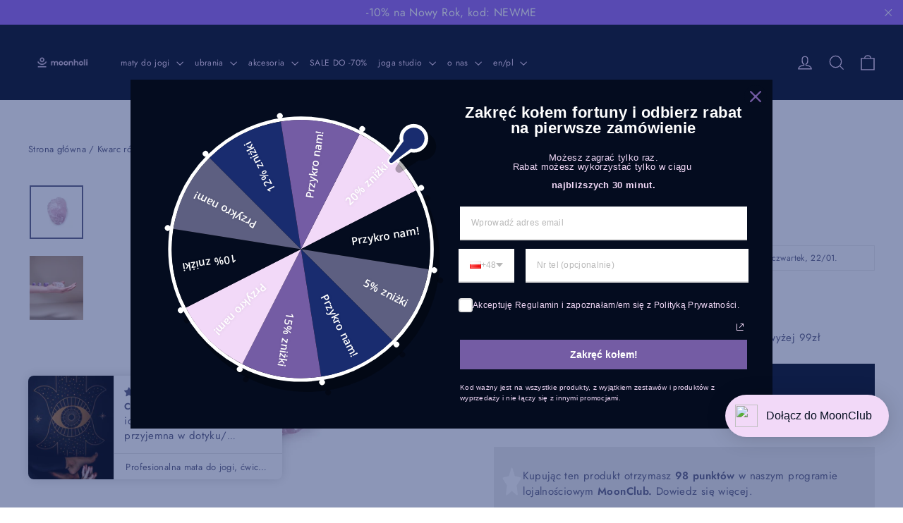

--- FILE ---
content_type: text/javascript; charset=utf-8
request_url: https://pl.moonholi.com/products/kwarc-rozowy.js
body_size: 1222
content:
{"id":7341654540517,"title":"Kwarc różowy","handle":"kwarc-rozowy","description":"\u003ch2\u003eKwarc różowy\u003c\/h2\u003e\n\u003ch2 data-mce-fragment=\"1\"\u003eKryształ naturalny\u003c\/h2\u003e\n\u003cp\u003e\u003cspan\u003eNazywany „kamieniem miłości”, polecamy, aby każdy miał go przy sobie dla wzmocnienia dobrych wibracji, dla wzmocnienia miłości do siebie i innych wokół nas. Pielęgnujmy to uczucie, wzmacniajmy je, bez niego nic nie ma głębszego sensu. Różowy kwarc jest jednym z najważniejszych kamieni reprezentujących żeński pierwiastek, koncentruje się głównie wokół serca i spraw duchowych. Grecy i Rzymianie wierzyli, że ma bardzo silne magiczne moce, dlatego stosowali go do wytwarzania talizmanów. Kamień miłości uzdrawia na poziomie fizycznym i emocjonalnym poprzez rezonującą z otoczeniem energię miłości.\u003c\/span\u003e\u003c\/p\u003e\n\u003ch2\u003eKwarc różowy - moc kamieni:\u003cbr\u003e\n\u003c\/h2\u003e\n\u003cp\u003e\u003cspan\u003eKażdy z kamieni ma jakąś szczególną, swoistą moc, za to je cenimy i dlatego tak bardzo chcemy je mieć przy sobie. Możesz je trzymać w torebce, na biurku w pracy lub na nocnej szafeczce – zawsze blisko ciebie.\u003c\/span\u003e\u003c\/p\u003e\n\u003cp\u003e\u003cspan\u003eNa zdjęciach produktowych prezentujemy poglądowy kryształ. Kamienie kwarcu różowego wybierane są intuicyjnie. Ze względu na naturalne pochodzenie kryształy mogą nieco różnić się rozmiarem, wagą i kolorem od tych przedstawionych na zdjęciu. \u003c\/span\u003e\u003c\/p\u003e\n\u003cp\u003e\u003cspan\u003eZobacz inne \u003ca title=\"akcesoria do medytacji\" href=\"https:\/\/pl.moonholi.com\/collections\/rytualy-i-artykuly-do-medytacji\"\u003e\u003cstrong\u003eartykuły do medytacji\u003c\/strong\u003e\u003c\/a\u003e. \u003c\/span\u003e\u003c\/p\u003e\n\u003cp\u003e\u003cspan\u003eZobacz \u003ca title=\"kauczukowa mata do jogi antypoślizgowa\" href=\"https:\/\/pl.moonholi.com\/collections\/maty-do-jogi\"\u003e\u003cstrong\u003ematy do jogi\u003c\/strong\u003e\u003c\/a\u003e.\u003c\/span\u003e\u003c\/p\u003e\n\u003cp\u003e\u003cspan\u003eZobacz \u003ca title=\"ubrania do jogi\" href=\"https:\/\/pl.moonholi.com\/collections\/ubrania-do-jogi\"\u003e\u003cstrong\u003eubrania do jogi\u003c\/strong\u003e\u003c\/a\u003e.\u003c\/span\u003e\u003c\/p\u003e\n\u003cp\u003e\u003cspan\u003eZobacz \u003ca title=\"akcesoria do jogi\" href=\"https:\/\/pl.moonholi.com\/collections\/akcesoria-do-jogi\"\u003e\u003cstrong\u003eakcesoria do jogi\u003c\/strong\u003e\u003c\/a\u003e.\u003c\/span\u003e\u003c\/p\u003e","published_at":"2021-10-21T15:26:51+02:00","created_at":"2021-10-21T15:26:51+02:00","vendor":"Moonholi Yoga","type":"Artykuły do medytacji","tags":[],"price":4900,"price_min":4900,"price_max":4900,"available":true,"price_varies":false,"compare_at_price":null,"compare_at_price_min":0,"compare_at_price_max":0,"compare_at_price_varies":false,"variants":[{"id":41898010181861,"title":"Default Title","option1":"Default Title","option2":null,"option3":null,"sku":"SKU-318","requires_shipping":true,"taxable":true,"featured_image":null,"available":true,"name":"Kwarc różowy","public_title":null,"options":["Default Title"],"price":4900,"weight":200,"compare_at_price":null,"inventory_management":"shopify","barcode":"5904305760940","requires_selling_plan":false,"selling_plan_allocations":[]}],"images":["\/\/cdn.shopify.com\/s\/files\/1\/0604\/0734\/9477\/products\/Kwarcrozowy.png?v=1634822874","\/\/cdn.shopify.com\/s\/files\/1\/0604\/0734\/9477\/products\/Krysztalkwarcrozowy.jpg?v=1634822874"],"featured_image":"\/\/cdn.shopify.com\/s\/files\/1\/0604\/0734\/9477\/products\/Kwarcrozowy.png?v=1634822874","options":[{"name":"Title","position":1,"values":["Default Title"]}],"url":"\/products\/kwarc-rozowy","media":[{"alt":"kwarc różowy","id":25332224983269,"position":1,"preview_image":{"aspect_ratio":1.0,"height":1200,"width":1200,"src":"https:\/\/cdn.shopify.com\/s\/files\/1\/0604\/0734\/9477\/products\/Kwarcrozowy.png?v=1634822874"},"aspect_ratio":1.0,"height":1200,"media_type":"image","src":"https:\/\/cdn.shopify.com\/s\/files\/1\/0604\/0734\/9477\/products\/Kwarcrozowy.png?v=1634822874","width":1200},{"alt":"kryształ kwarc różowy","id":25332224950501,"position":2,"preview_image":{"aspect_ratio":0.837,"height":1200,"width":1004,"src":"https:\/\/cdn.shopify.com\/s\/files\/1\/0604\/0734\/9477\/products\/Krysztalkwarcrozowy.jpg?v=1634822874"},"aspect_ratio":0.837,"height":1200,"media_type":"image","src":"https:\/\/cdn.shopify.com\/s\/files\/1\/0604\/0734\/9477\/products\/Krysztalkwarcrozowy.jpg?v=1634822874","width":1004}],"requires_selling_plan":false,"selling_plan_groups":[]}

--- FILE ---
content_type: text/javascript
request_url: https://cdn.starapps.studio/apps/vkcl/maty-do-jogi-moonholi/data.js
body_size: 2706
content:
"use strict";"undefined"==typeof window.starapps_vkcl_data&&(window.starapps_vkcl_data={}),"undefined"==typeof window.starapps_vkcl_data.product_groups&&(window.starapps_vkcl_data.product_groups=[{"id":741438481,"products_preset_id":32347,"collections_swatch":"first_product_image","group_name":"butelka-termiczna-hamsa-500-ml","option_name":"Kolor","collections_preset_id":null,"products_swatch":"first_product_image","categories_preset_id":null,"show_all_category":true,"all_category_label":"All","default_category_details":"[{\"category_id\": null, \"category_name\": \"\", \"category_position\": null}]","mobile_products_preset_id":32347,"mobile_products_swatch":"first_product_image","mobile_collections_preset_id":null,"mobile_collections_swatch":"first_product_image","same_products_preset_for_mobile":true,"same_collections_preset_for_mobile":true,"option_values":[{"id":10354641076560,"option_value":"white purity","handle":"butelka-termiczna-hamsa-500-ml-white-purity","published":false,"swatch_src":null,"swatch_value":null,"category_id":null,"category_name":"","category_position":null},{"id":10354641109328,"option_value":"black sky","handle":"butelka-termiczna-hamsa-500-ml-black-sky","published":true,"swatch_src":null,"swatch_value":null,"category_id":null,"category_name":"","category_position":null},{"id":10354641207632,"option_value":"blue heaven","handle":"butelka-termiczna-hamsa-500-ml-blue-heaven","published":true,"swatch_src":null,"swatch_value":null,"category_id":null,"category_name":"","category_position":null},{"id":10354641240400,"option_value":"grey soul","handle":"butelka-termiczna-hamsa-500-ml-grey-soul","published":false,"swatch_src":null,"swatch_value":null,"category_id":null,"category_name":"","category_position":null},{"id":10354641305936,"option_value":"pale indigo","handle":"butelka-termiczna-hamsa-500-ml-pale-indigo","published":false,"swatch_src":null,"swatch_value":null,"category_id":null,"category_name":"","category_position":null},{"id":10354641338704,"option_value":"pink candy","handle":"butelka-termiczna-hamsa-500-ml-pink-candy","published":true,"swatch_src":null,"swatch_value":null,"category_id":null,"category_name":"","category_position":null},{"id":10354641371472,"option_value":"caffe latte","handle":"butelka-termiczna-hamsa-500-ml-caffe-latte","published":true,"swatch_src":null,"swatch_value":null,"category_id":null,"category_name":"","category_position":null},{"id":10354641404240,"option_value":"red wisdom","handle":"butelka-termiczna-hamsa-500-ml-red-wisdom","published":false,"swatch_src":null,"swatch_value":null,"category_id":null,"category_name":"","category_position":null},{"id":10354641437008,"option_value":"midnight blue","handle":"butelka-termiczna-hamsa-500-ml-midnight-blue","published":false,"swatch_src":null,"swatch_value":null,"category_id":null,"category_name":"","category_position":null}]},{"id":72863,"products_preset_id":32347,"collections_swatch":"first_product_image","group_name":"Mata do jogi","option_name":"Mata do ćwiczeń","collections_preset_id":null,"products_swatch":"second_product_image","categories_preset_id":32356,"show_all_category":true,"all_category_label":"All","default_category_details":"[{\"category_id\": null, \"category_name\": \"\", \"category_position\": null}]","mobile_products_preset_id":32347,"mobile_products_swatch":"second_product_image","mobile_collections_preset_id":null,"mobile_collections_swatch":"first_product_image","same_products_preset_for_mobile":true,"same_collections_preset_for_mobile":true,"option_values":[{"id":7340638830821,"option_value":"Magic","handle":"mata-do-jogi-kauczukowa-antyposlizgowa-magic-niebieska","published":true,"swatch_src":null,"swatch_value":null,"category_id":null,"category_name":"","category_position":null},{"id":7340637716709,"option_value":"Illumination","handle":"mata-do-jogi-kauczukowa-antyposlizgowa-illumination-czarna","published":true,"swatch_src":null,"swatch_value":null,"category_id":null,"category_name":"","category_position":null},{"id":8766034182480,"option_value":"Love","handle":"antyposlizgowa-mata-do-jogi-kauczukowa-love-rozowa","published":true,"swatch_src":null,"swatch_value":null,"category_id":null,"category_name":"","category_position":null},{"id":8644587618640,"option_value":"Universe","handle":"mata-do-jogi-mata-do-cwiczen-i-pilatesu-universe-kauczukowa-antyposlizgowa","published":true,"swatch_src":null,"swatch_value":null,"category_id":null,"category_name":"","category_position":null},{"id":7340643516645,"option_value":"Tropicana","handle":"antyposlizgowa-mata-do-jogi-kauczukowa-tropicana","published":true,"swatch_src":null,"swatch_value":null,"category_id":null,"category_name":"","category_position":null},{"id":7340635947237,"option_value":"Warrior","handle":"mata-do-jogi-dla-mezczyzn-antyposlizgowa-kauczukowa-warrior","published":true,"swatch_src":null,"swatch_value":null,"category_id":null,"category_name":"","category_position":null},{"id":7340639781093,"option_value":"Magic Carpet","handle":"mata-do-jogi-kauczukowa-antyposlizgowa-magic-carpet-czerwona","published":true,"swatch_src":null,"swatch_value":null,"category_id":null,"category_name":"","category_position":null},{"id":10084818125136,"option_value":"Magic Wand","handle":"kauczukowa-mata-do-cwiczen-antyposlizgowa-magic-wand","published":true,"swatch_src":null,"swatch_value":null,"category_id":null,"category_name":"","category_position":null},{"id":7340632637669,"option_value":"Cosmic Girl","handle":"mata-do-jogi-antyposlizgowa-kauczukowa-cosmic-girl-fioletowa","published":true,"swatch_src":null,"swatch_value":null,"category_id":null,"category_name":"","category_position":null},{"id":9643421270352,"option_value":"Kabbalah","handle":"mata-do-jogi-kauczukowa-antyposlizgowa-kabbalah-czarna","published":true,"swatch_src":null,"swatch_value":null,"category_id":null,"category_name":"","category_position":null},{"id":7340646072549,"option_value":"Venus","handle":"mata-do-jogi-kauczukowa-antyposlizgowa-venus-rozowa","published":true,"swatch_src":null,"swatch_value":null,"category_id":null,"category_name":"","category_position":null},{"id":7340644597989,"option_value":"Veganika Day","handle":"mata-do-jogi-kauczukowa-antyposlizgowa-veganika-day","published":true,"swatch_src":null,"swatch_value":null,"category_id":null,"category_name":"","category_position":null},{"id":7340645482725,"option_value":"Veganika Night","handle":"mata-do-jogi-kauczukowa-antyposlizgowa-veganika-night-zielona","published":true,"swatch_src":null,"swatch_value":null,"category_id":null,"category_name":"","category_position":null},{"id":7340647809253,"option_value":"Vibration","handle":"mata-do-jogi-kauczukowa-antyposlizgowa-vibration","published":true,"swatch_src":null,"swatch_value":null,"category_id":null,"category_name":"","category_position":null},{"id":7340641157349,"option_value":"Persiana","handle":"mata-do-jogi-antyposlizgowa-kauczukowa-persiana-rozowa","published":true,"swatch_src":null,"swatch_value":null,"category_id":null,"category_name":"","category_position":null},{"id":8121606963429,"option_value":"Psychobella","handle":"mata-do-jogi-kauczukowa-antyposlizgowa-psychobella","published":true,"swatch_src":null,"swatch_value":null,"category_id":null,"category_name":"","category_position":null},{"id":9821263331664,"option_value":"A Night in Paris","handle":"antyposlizgowa-mata-do-cwiczen-jogi-i-pilatesu-a-night-in-paris","published":true,"swatch_src":null,"swatch_value":null,"category_id":null,"category_name":"","category_position":null},{"id":7340640403685,"option_value":"The Moon","handle":"mata-do-jogi-kauczukowa-antyposlizgowa-moon-girl-biala-czarna","published":true,"swatch_src":null,"swatch_value":null,"category_id":null,"category_name":"","category_position":null},{"id":7340581650661,"option_value":"Body","handle":"mata-do-jogi-kauczukowa-antyposlizgowa-body","published":true,"swatch_src":null,"swatch_value":null,"category_id":null,"category_name":"","category_position":null},{"id":10179023929680,"option_value":"","handle":"kauczukowa-antyposlizgowa-mata-do-cwiczen-jogi-bells-fioletowa","published":true,"swatch_src":null,"swatch_value":null,"category_id":null,"category_name":"","category_position":null},{"id":10327658430800,"option_value":null,"handle":"mata-do-cwiczen-wave-rider-sri-lanka-rozowa-kolorowa-w-tropikalny-wzor","published":true,"swatch_src":null,"swatch_value":null,"category_id":null,"category_name":"","category_position":null},{"id":10327663673680,"option_value":null,"handle":"mata-do-cwiczen-wave-rider-bali-niebieska","published":true,"swatch_src":null,"swatch_value":null,"category_id":null,"category_name":"","category_position":null},{"id":10327617503568,"option_value":null,"handle":"mata-do-cwiczen-time-to-grow","published":true,"swatch_src":null,"swatch_value":null,"category_id":null,"category_name":"","category_position":null}]},{"id":72866,"products_preset_id":32347,"collections_swatch":"first_product_image","group_name":"Mata do jogi podróżna","option_name":"Podróżna mata do jogi","collections_preset_id":null,"products_swatch":"second_product_image","categories_preset_id":32356,"show_all_category":true,"all_category_label":"All","default_category_details":"[{\"category_id\": null, \"category_name\": \"\", \"category_position\": null}]","mobile_products_preset_id":32347,"mobile_products_swatch":"second_product_image","mobile_collections_preset_id":null,"mobile_collections_swatch":"first_product_image","same_products_preset_for_mobile":true,"same_collections_preset_for_mobile":true,"option_values":[{"id":7340660359397,"option_value":"Illumination Travel","handle":"czarna-mata-do-jogi-podrozna-antyposlizgowa-illumination-travel","published":true,"swatch_src":null,"swatch_value":null,"category_id":null,"category_name":"","category_position":null},{"id":7340661309669,"option_value":"Tropicana Travel","handle":"mata-do-jogi-podrozna-antyposlizgowa-tropicana-travel","published":true,"swatch_src":null,"swatch_value":null,"category_id":null,"category_name":"","category_position":null},{"id":7340661997797,"option_value":"Magic Travel","handle":"podrozna-mata-do-jogi-antyposlizgowa-magic-travel","published":true,"swatch_src":null,"swatch_value":null,"category_id":null,"category_name":"","category_position":null},{"id":8649195946320,"option_value":"Universe Travel","handle":"podrozna-mata-do-jogi-cwiczen-i-pilatesu-universe-travel-kauczukowa-antyposlizgowa","published":true,"swatch_src":null,"swatch_value":null,"category_id":null,"category_name":"","category_position":null},{"id":8766048534864,"option_value":"Love Travel","handle":"mata-do-jogi-podrozna-love-travel-kauczukowa-antyposlizgowa","published":true,"swatch_src":null,"swatch_value":null,"category_id":null,"category_name":"","category_position":null},{"id":8121634783461,"option_value":"Psychobella Travel","handle":"podrozna-mata-do-jogi-antyposlizgowa-psychobella","published":true,"swatch_src":null,"swatch_value":null,"category_id":null,"category_name":"","category_position":null},{"id":7340658753765,"option_value":"Cosmic Girl Travel","handle":"mata-do-jogi-podrozna-antyposlizgowa-cosmic-girl","published":true,"swatch_src":null,"swatch_value":null,"category_id":null,"category_name":"","category_position":null},{"id":9643424973136,"option_value":"Kaballah Travel","handle":"mata-do-jogi-podrozna-kabbalah-travel-kauczukowa-antyposlizgowa","published":true,"swatch_src":null,"swatch_value":null,"category_id":null,"category_name":"","category_position":null},{"id":9821292757328,"option_value":"A Night in Paris Travel","handle":"skladana-mata-do-jogi-podrozna-a-night-in-paris-travel-kauczukowa-antyposlizgowa","published":true,"swatch_src":null,"swatch_value":null,"category_id":null,"category_name":"","category_position":null},{"id":10084841881936,"option_value":"Magic Wand Travel","handle":"podrozna-mata-do-jogi-skladana-magic-wand-kauczukowa-antyposlizgowa","published":true,"swatch_src":null,"swatch_value":null,"category_id":null,"category_name":"","category_position":null},{"id":10179050111312,"option_value":"","handle":"mata-do-jogi-podrozna-bells-kauczukowa-antyposlizgowa-skladana","published":true,"swatch_src":null,"swatch_value":null,"category_id":null,"category_name":"","category_position":null},{"id":10327666360656,"option_value":null,"handle":"mata-do-jogi-podrozna-wave-rider-sri-lanka-skladana-kauczukowa-mata-do-cwiczen-rozowa-fioletowa","published":true,"swatch_src":null,"swatch_value":null,"category_id":null,"category_name":"","category_position":null},{"id":10327673143632,"option_value":null,"handle":"mata-do-jogi-podrozna-wave-rider-bali-skladana-kolorowa-mata-do-cwiczen-niebieska","published":true,"swatch_src":null,"swatch_value":null,"category_id":null,"category_name":"","category_position":null},{"id":10327620190544,"option_value":null,"handle":"mata-do-jogi-podrozna-time-to-grow-skladana-kauczukowa-mata-do-cwiczen","published":true,"swatch_src":null,"swatch_value":null,"category_id":null,"category_name":"","category_position":null}]},{"id":72914,"products_preset_id":32347,"collections_swatch":"first_product_image","group_name":"Mata do jogi profesjonalna","option_name":"Profesjonalna mata do jogi Pro Sticky","collections_preset_id":null,"products_swatch":"second_product_image","categories_preset_id":32356,"show_all_category":true,"all_category_label":"All","default_category_details":"[{\"category_id\": null, \"category_name\": \"\", \"category_position\": null}]","mobile_products_preset_id":32347,"mobile_products_swatch":"second_product_image","mobile_collections_preset_id":null,"mobile_collections_swatch":"first_product_image","same_products_preset_for_mobile":true,"same_collections_preset_for_mobile":true,"option_values":[{"id":7340653641957,"option_value":"Illumination Gold","handle":"mata-do-jogi-profesjonalna-antyposlizgowa-pro-sticky-illumination-czarna","published":true,"swatch_src":null,"swatch_value":null,"category_id":null,"category_name":"","category_position":null},{"id":7484296003813,"option_value":"Magic","handle":"mata-do-jogi-profesjonalna-antyposlizgowa-pro-sticky-magic","published":true,"swatch_src":null,"swatch_value":null,"category_id":null,"category_name":"","category_position":null},{"id":8087428333797,"option_value":"Illumination Black","handle":"mata-do-jogi-antyposlizgowa-profesjonalna-pro-sticky-illumination-black","published":true,"swatch_src":null,"swatch_value":null,"category_id":null,"category_name":"","category_position":null},{"id":9530463748432,"option_value":"Venus Pink Powder","handle":"antyposlizgowa-mata-do-jogi-z-kauczuku-pro-sticky-venus-powder-pink","published":true,"swatch_src":null,"swatch_value":null,"category_id":null,"category_name":"","category_position":null},{"id":10024395309392,"option_value":"Wisdom","handle":"antyposlizgowa-mata-do-jogi-i-fitness-pu-pro-sticky-wisdom","published":true,"swatch_src":null,"swatch_value":null,"category_id":null,"category_name":"","category_position":null},{"id":7685512855781,"option_value":"Magic Carpet","handle":"mata-do-jogi-profesjonalna-antyposlizgowa-pro-sticky-magic-carpet","published":true,"swatch_src":null,"swatch_value":null,"category_id":null,"category_name":"","category_position":null},{"id":9543197458768,"option_value":"Illumination Chocolate","handle":"profesjonalna-kauczukowa-antyposlizgowa-mata-do-jogi-cwiczen-i-pilatesu-pro-sticky-illumination-chocolate","published":true,"swatch_src":null,"swatch_value":null,"category_id":null,"category_name":"","category_position":null},{"id":10024028701008,"option_value":"Glow","handle":"antyposlizgowa-mata-do-jogi-i-cwiczen-pu-pro-sticky-glow","published":true,"swatch_src":null,"swatch_value":null,"category_id":null,"category_name":"","category_position":null},{"id":10024145682768,"option_value":"Perfection","handle":"antyposlizgowa-mata-do-jogi-i-cwiczen-pu-pro-sticky-perfection","published":true,"swatch_src":null,"swatch_value":null,"category_id":null,"category_name":"","category_position":null},{"id":10024277213520,"option_value":"Harmony","handle":"antyposlizgowa-mata-do-jogi-i-cwiczen-pu-pro-sticky-harmony","published":true,"swatch_src":null,"swatch_value":null,"category_id":null,"category_name":"","category_position":null},{"id":7340656525541,"option_value":"Venus White","handle":"mata-do-jogi-profesjonalna-antyposlizgowa-pro-sticky-venus","published":false,"swatch_src":null,"swatch_value":null,"category_id":null,"category_name":"","category_position":null}]},{"id":1094102063,"products_preset_id":32347,"collections_swatch":"first_product_image","group_name":"Spodnie Flare","option_name":"Kolor","collections_preset_id":43797,"products_swatch":"first_product_image","categories_preset_id":32356,"show_all_category":true,"all_category_label":"All","default_category_details":"[{\"category_id\": null, \"category_name\": \"\", \"category_position\": null}]","mobile_products_preset_id":32347,"mobile_products_swatch":"first_product_image","mobile_collections_preset_id":43797,"mobile_collections_swatch":"first_product_image","same_products_preset_for_mobile":false,"same_collections_preset_for_mobile":true,"option_values":[{"id":10381039599952,"option_value":"","handle":"legginsy-dzwony-flare-czarne","published":true,"swatch_src":null,"swatch_value":null,"category_id":null,"category_name":"","category_position":null},{"id":10381062734160,"option_value":"","handle":"legginsy-dzwony-flare-kremowe-biale","published":true,"swatch_src":null,"swatch_value":null,"category_id":null,"category_name":"","category_position":null},{"id":10381074661712,"option_value":"","handle":"legginsy-dzwony-flare-zielone","published":true,"swatch_src":null,"swatch_value":null,"category_id":null,"category_name":"","category_position":null},{"id":10381080822096,"option_value":"","handle":"legginsy-dzwony-flare-brazowe","published":true,"swatch_src":null,"swatch_value":null,"category_id":null,"category_name":"","category_position":null}]},{"id":1164309794,"products_preset_id":32347,"collections_swatch":"first_product_image","group_name":"Stanik Sunset","option_name":"Kolor","collections_preset_id":43797,"products_swatch":"first_product_image","categories_preset_id":32356,"show_all_category":true,"all_category_label":"All","default_category_details":"[{\"category_id\": null, \"category_name\": \"\", \"category_position\": null}]","mobile_products_preset_id":32347,"mobile_products_swatch":"first_product_image","mobile_collections_preset_id":43797,"mobile_collections_swatch":"first_product_image","same_products_preset_for_mobile":true,"same_collections_preset_for_mobile":true,"option_values":[{"id":9798446416208,"option_value":"","handle":"stanik-do-jogi-sunset-pink-sorbet","published":true,"swatch_src":null,"swatch_value":null,"category_id":null,"category_name":"","category_position":null},{"id":9798476792144,"option_value":"","handle":"stanik-do-jogi-sunset-black-sky","published":true,"swatch_src":null,"swatch_value":null,"category_id":null,"category_name":"","category_position":null},{"id":9798493405520,"option_value":"","handle":"stanik-do-jogi-sunset-espresso-with-milk","published":true,"swatch_src":null,"swatch_value":null,"category_id":null,"category_name":"","category_position":null},{"id":10314133799248,"option_value":"","handle":"stanik-do-jogi-sunset-pure-white","published":true,"swatch_src":null,"swatch_value":null,"category_id":null,"category_name":"","category_position":null},{"id":10314153689424,"option_value":"","handle":"stanik-do-jogi-sunset-lemon-chiffon","published":true,"swatch_src":null,"swatch_value":null,"category_id":null,"category_name":"","category_position":null}]},{"id":1164309782,"products_preset_id":32347,"collections_swatch":"first_product_image","group_name":"Top Flash","option_name":"Kolor","collections_preset_id":32345,"products_swatch":"first_product_image","categories_preset_id":32356,"show_all_category":true,"all_category_label":"All","default_category_details":"[{\"category_id\": null, \"category_name\": \"\", \"category_position\": null}]","mobile_products_preset_id":32347,"mobile_products_swatch":"first_product_image","mobile_collections_preset_id":32345,"mobile_collections_swatch":"first_product_image","same_products_preset_for_mobile":true,"same_collections_preset_for_mobile":true,"option_values":[{"id":10379659477328,"option_value":"","handle":"top-do-jogi-z-dlugimi-rekawami-flash-brazowy","published":true,"swatch_src":null,"swatch_value":null,"category_id":null,"category_name":"","category_position":null},{"id":10379688870224,"option_value":"","handle":"top-do-jogi-z-dlugimi-rekawami-flash-czarny","published":true,"swatch_src":null,"swatch_value":null,"category_id":null,"category_name":"","category_position":null},{"id":10379697553744,"option_value":"","handle":"top-do-jogi-z-dlugimi-rekawami-flash-kremowy","published":true,"swatch_src":null,"swatch_value":null,"category_id":null,"category_name":"","category_position":null},{"id":10379705057616,"option_value":"","handle":"top-do-jogi-z-dlugimi-rekawami-flash-zielony","published":true,"swatch_src":null,"swatch_value":null,"category_id":null,"category_name":"","category_position":null}]}],window.starapps_vkcl_data.product_groups_chart={"butelka-termiczna-hamsa-500-ml-white-purity":[0],"butelka-termiczna-hamsa-500-ml-black-sky":[0],"butelka-termiczna-hamsa-500-ml-blue-heaven":[0],"butelka-termiczna-hamsa-500-ml-grey-soul":[0],"butelka-termiczna-hamsa-500-ml-pale-indigo":[0],"butelka-termiczna-hamsa-500-ml-pink-candy":[0],"butelka-termiczna-hamsa-500-ml-caffe-latte":[0],"butelka-termiczna-hamsa-500-ml-red-wisdom":[0],"butelka-termiczna-hamsa-500-ml-midnight-blue":[0],"mata-do-jogi-kauczukowa-antyposlizgowa-magic-niebieska":[1],"mata-do-jogi-kauczukowa-antyposlizgowa-illumination-czarna":[1],"antyposlizgowa-mata-do-jogi-kauczukowa-love-rozowa":[1],"mata-do-jogi-mata-do-cwiczen-i-pilatesu-universe-kauczukowa-antyposlizgowa":[1],"antyposlizgowa-mata-do-jogi-kauczukowa-tropicana":[1],"mata-do-jogi-dla-mezczyzn-antyposlizgowa-kauczukowa-warrior":[1],"mata-do-jogi-kauczukowa-antyposlizgowa-magic-carpet-czerwona":[1],"kauczukowa-mata-do-cwiczen-antyposlizgowa-magic-wand":[1],"mata-do-jogi-antyposlizgowa-kauczukowa-cosmic-girl-fioletowa":[1],"mata-do-jogi-kauczukowa-antyposlizgowa-kabbalah-czarna":[1],"mata-do-jogi-kauczukowa-antyposlizgowa-venus-rozowa":[1],"mata-do-jogi-kauczukowa-antyposlizgowa-veganika-day":[1],"mata-do-jogi-kauczukowa-antyposlizgowa-veganika-night-zielona":[1],"mata-do-jogi-kauczukowa-antyposlizgowa-vibration":[1],"mata-do-jogi-antyposlizgowa-kauczukowa-persiana-rozowa":[1],"mata-do-jogi-kauczukowa-antyposlizgowa-psychobella":[1],"antyposlizgowa-mata-do-cwiczen-jogi-i-pilatesu-a-night-in-paris":[1],"mata-do-jogi-kauczukowa-antyposlizgowa-moon-girl-biala-czarna":[1],"mata-do-jogi-kauczukowa-antyposlizgowa-body":[1],"kauczukowa-antyposlizgowa-mata-do-cwiczen-jogi-bells-fioletowa":[1],"mata-do-cwiczen-wave-rider-sri-lanka-rozowa-kolorowa-w-tropikalny-wzor":[1],"mata-do-cwiczen-wave-rider-bali-niebieska":[1],"mata-do-cwiczen-time-to-grow":[1],"czarna-mata-do-jogi-podrozna-antyposlizgowa-illumination-travel":[2],"mata-do-jogi-podrozna-antyposlizgowa-tropicana-travel":[2],"podrozna-mata-do-jogi-antyposlizgowa-magic-travel":[2],"podrozna-mata-do-jogi-cwiczen-i-pilatesu-universe-travel-kauczukowa-antyposlizgowa":[2],"mata-do-jogi-podrozna-love-travel-kauczukowa-antyposlizgowa":[2],"podrozna-mata-do-jogi-antyposlizgowa-psychobella":[2],"mata-do-jogi-podrozna-antyposlizgowa-cosmic-girl":[2],"mata-do-jogi-podrozna-kabbalah-travel-kauczukowa-antyposlizgowa":[2],"skladana-mata-do-jogi-podrozna-a-night-in-paris-travel-kauczukowa-antyposlizgowa":[2],"podrozna-mata-do-jogi-skladana-magic-wand-kauczukowa-antyposlizgowa":[2],"mata-do-jogi-podrozna-bells-kauczukowa-antyposlizgowa-skladana":[2],"mata-do-jogi-podrozna-wave-rider-sri-lanka-skladana-kauczukowa-mata-do-cwiczen-rozowa-fioletowa":[2],"mata-do-jogi-podrozna-wave-rider-bali-skladana-kolorowa-mata-do-cwiczen-niebieska":[2],"mata-do-jogi-podrozna-time-to-grow-skladana-kauczukowa-mata-do-cwiczen":[2],"mata-do-jogi-profesjonalna-antyposlizgowa-pro-sticky-illumination-czarna":[3],"mata-do-jogi-profesjonalna-antyposlizgowa-pro-sticky-magic":[3],"mata-do-jogi-antyposlizgowa-profesjonalna-pro-sticky-illumination-black":[3],"antyposlizgowa-mata-do-jogi-z-kauczuku-pro-sticky-venus-powder-pink":[3],"antyposlizgowa-mata-do-jogi-i-fitness-pu-pro-sticky-wisdom":[3],"mata-do-jogi-profesjonalna-antyposlizgowa-pro-sticky-magic-carpet":[3],"profesjonalna-kauczukowa-antyposlizgowa-mata-do-jogi-cwiczen-i-pilatesu-pro-sticky-illumination-chocolate":[3],"antyposlizgowa-mata-do-jogi-i-cwiczen-pu-pro-sticky-glow":[3],"antyposlizgowa-mata-do-jogi-i-cwiczen-pu-pro-sticky-perfection":[3],"antyposlizgowa-mata-do-jogi-i-cwiczen-pu-pro-sticky-harmony":[3],"mata-do-jogi-profesjonalna-antyposlizgowa-pro-sticky-venus":[3],"legginsy-dzwony-flare-czarne":[4],"legginsy-dzwony-flare-kremowe-biale":[4],"legginsy-dzwony-flare-zielone":[4],"legginsy-dzwony-flare-brazowe":[4],"stanik-do-jogi-sunset-pink-sorbet":[5],"stanik-do-jogi-sunset-black-sky":[5],"stanik-do-jogi-sunset-espresso-with-milk":[5],"stanik-do-jogi-sunset-pure-white":[5],"stanik-do-jogi-sunset-lemon-chiffon":[5],"top-do-jogi-z-dlugimi-rekawami-flash-brazowy":[6],"top-do-jogi-z-dlugimi-rekawami-flash-czarny":[6],"top-do-jogi-z-dlugimi-rekawami-flash-kremowy":[6],"top-do-jogi-z-dlugimi-rekawami-flash-zielony":[6]});

--- FILE ---
content_type: text/javascript; charset=utf-8
request_url: https://pl.moonholi.com/products/kwarc-rozowy.js
body_size: 1202
content:
{"id":7341654540517,"title":"Kwarc różowy","handle":"kwarc-rozowy","description":"\u003ch2\u003eKwarc różowy\u003c\/h2\u003e\n\u003ch2 data-mce-fragment=\"1\"\u003eKryształ naturalny\u003c\/h2\u003e\n\u003cp\u003e\u003cspan\u003eNazywany „kamieniem miłości”, polecamy, aby każdy miał go przy sobie dla wzmocnienia dobrych wibracji, dla wzmocnienia miłości do siebie i innych wokół nas. Pielęgnujmy to uczucie, wzmacniajmy je, bez niego nic nie ma głębszego sensu. Różowy kwarc jest jednym z najważniejszych kamieni reprezentujących żeński pierwiastek, koncentruje się głównie wokół serca i spraw duchowych. Grecy i Rzymianie wierzyli, że ma bardzo silne magiczne moce, dlatego stosowali go do wytwarzania talizmanów. Kamień miłości uzdrawia na poziomie fizycznym i emocjonalnym poprzez rezonującą z otoczeniem energię miłości.\u003c\/span\u003e\u003c\/p\u003e\n\u003ch2\u003eKwarc różowy - moc kamieni:\u003cbr\u003e\n\u003c\/h2\u003e\n\u003cp\u003e\u003cspan\u003eKażdy z kamieni ma jakąś szczególną, swoistą moc, za to je cenimy i dlatego tak bardzo chcemy je mieć przy sobie. Możesz je trzymać w torebce, na biurku w pracy lub na nocnej szafeczce – zawsze blisko ciebie.\u003c\/span\u003e\u003c\/p\u003e\n\u003cp\u003e\u003cspan\u003eNa zdjęciach produktowych prezentujemy poglądowy kryształ. Kamienie kwarcu różowego wybierane są intuicyjnie. Ze względu na naturalne pochodzenie kryształy mogą nieco różnić się rozmiarem, wagą i kolorem od tych przedstawionych na zdjęciu. \u003c\/span\u003e\u003c\/p\u003e\n\u003cp\u003e\u003cspan\u003eZobacz inne \u003ca title=\"akcesoria do medytacji\" href=\"https:\/\/pl.moonholi.com\/collections\/rytualy-i-artykuly-do-medytacji\"\u003e\u003cstrong\u003eartykuły do medytacji\u003c\/strong\u003e\u003c\/a\u003e. \u003c\/span\u003e\u003c\/p\u003e\n\u003cp\u003e\u003cspan\u003eZobacz \u003ca title=\"kauczukowa mata do jogi antypoślizgowa\" href=\"https:\/\/pl.moonholi.com\/collections\/maty-do-jogi\"\u003e\u003cstrong\u003ematy do jogi\u003c\/strong\u003e\u003c\/a\u003e.\u003c\/span\u003e\u003c\/p\u003e\n\u003cp\u003e\u003cspan\u003eZobacz \u003ca title=\"ubrania do jogi\" href=\"https:\/\/pl.moonholi.com\/collections\/ubrania-do-jogi\"\u003e\u003cstrong\u003eubrania do jogi\u003c\/strong\u003e\u003c\/a\u003e.\u003c\/span\u003e\u003c\/p\u003e\n\u003cp\u003e\u003cspan\u003eZobacz \u003ca title=\"akcesoria do jogi\" href=\"https:\/\/pl.moonholi.com\/collections\/akcesoria-do-jogi\"\u003e\u003cstrong\u003eakcesoria do jogi\u003c\/strong\u003e\u003c\/a\u003e.\u003c\/span\u003e\u003c\/p\u003e","published_at":"2021-10-21T15:26:51+02:00","created_at":"2021-10-21T15:26:51+02:00","vendor":"Moonholi Yoga","type":"Artykuły do medytacji","tags":[],"price":4900,"price_min":4900,"price_max":4900,"available":true,"price_varies":false,"compare_at_price":null,"compare_at_price_min":0,"compare_at_price_max":0,"compare_at_price_varies":false,"variants":[{"id":41898010181861,"title":"Default Title","option1":"Default Title","option2":null,"option3":null,"sku":"SKU-318","requires_shipping":true,"taxable":true,"featured_image":null,"available":true,"name":"Kwarc różowy","public_title":null,"options":["Default Title"],"price":4900,"weight":200,"compare_at_price":null,"inventory_management":"shopify","barcode":"5904305760940","requires_selling_plan":false,"selling_plan_allocations":[]}],"images":["\/\/cdn.shopify.com\/s\/files\/1\/0604\/0734\/9477\/products\/Kwarcrozowy.png?v=1634822874","\/\/cdn.shopify.com\/s\/files\/1\/0604\/0734\/9477\/products\/Krysztalkwarcrozowy.jpg?v=1634822874"],"featured_image":"\/\/cdn.shopify.com\/s\/files\/1\/0604\/0734\/9477\/products\/Kwarcrozowy.png?v=1634822874","options":[{"name":"Title","position":1,"values":["Default Title"]}],"url":"\/products\/kwarc-rozowy","media":[{"alt":"kwarc różowy","id":25332224983269,"position":1,"preview_image":{"aspect_ratio":1.0,"height":1200,"width":1200,"src":"https:\/\/cdn.shopify.com\/s\/files\/1\/0604\/0734\/9477\/products\/Kwarcrozowy.png?v=1634822874"},"aspect_ratio":1.0,"height":1200,"media_type":"image","src":"https:\/\/cdn.shopify.com\/s\/files\/1\/0604\/0734\/9477\/products\/Kwarcrozowy.png?v=1634822874","width":1200},{"alt":"kryształ kwarc różowy","id":25332224950501,"position":2,"preview_image":{"aspect_ratio":0.837,"height":1200,"width":1004,"src":"https:\/\/cdn.shopify.com\/s\/files\/1\/0604\/0734\/9477\/products\/Krysztalkwarcrozowy.jpg?v=1634822874"},"aspect_ratio":0.837,"height":1200,"media_type":"image","src":"https:\/\/cdn.shopify.com\/s\/files\/1\/0604\/0734\/9477\/products\/Krysztalkwarcrozowy.jpg?v=1634822874","width":1004}],"requires_selling_plan":false,"selling_plan_groups":[]}